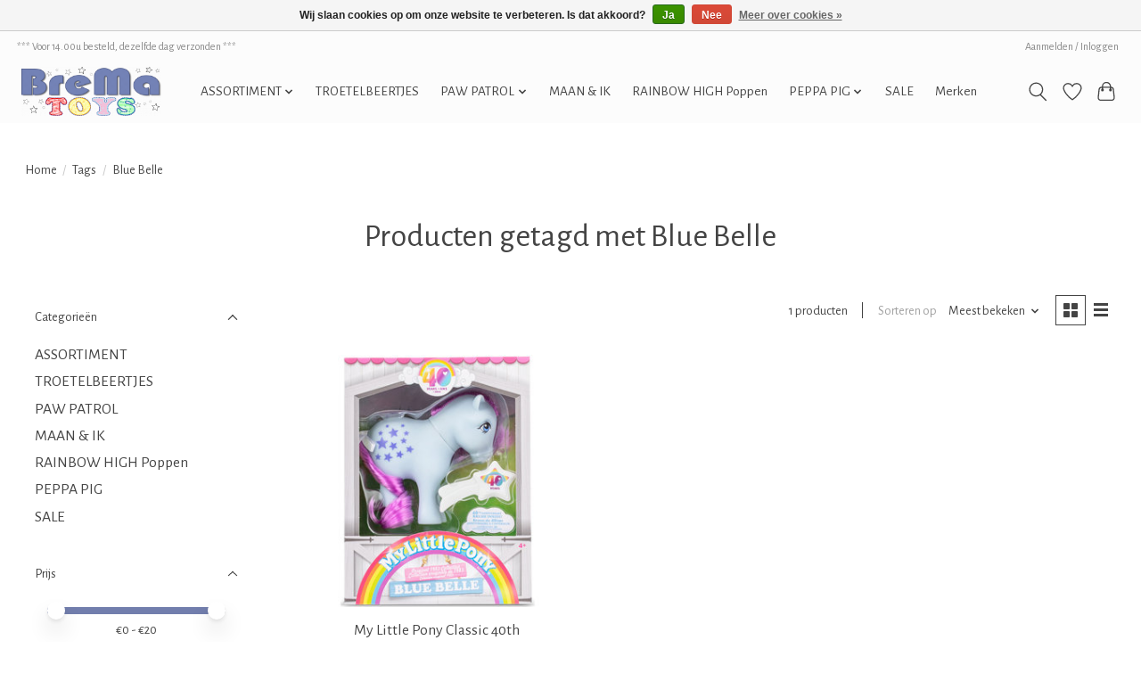

--- FILE ---
content_type: text/html;charset=utf-8
request_url: https://www.brematoys.nl/tags/blue-belle/
body_size: 9810
content:
<!DOCTYPE html>
<html lang="nl">
  <head>
    <meta charset="utf-8"/>
<!-- [START] 'blocks/head.rain' -->
<!--

  (c) 2008-2026 Lightspeed Netherlands B.V.
  http://www.lightspeedhq.com
  Generated: 21-01-2026 @ 23:10:54

-->
<link rel="canonical" href="https://www.brematoys.nl/tags/blue-belle/"/>
<link rel="alternate" href="https://www.brematoys.nl/index.rss" type="application/rss+xml" title="Nieuwe producten"/>
<link href="https://cdn.webshopapp.com/assets/cookielaw.css?2025-02-20" rel="stylesheet" type="text/css"/>
<meta name="robots" content="noodp,noydir"/>
<meta name="google-site-verification" content="MwCsOctVoB5jyl5OBwD5RNr9araD_pgyJtJyXk7Ve0s"/>
<meta property="og:url" content="https://www.brematoys.nl/tags/blue-belle/?source=facebook"/>
<meta property="og:site_name" content="BreMaToys"/>
<meta property="og:title" content="Blue Belle"/>
<meta property="og:description" content="Eerlijk speelgoed en accessoires van PAW Patrol en Maan en Ik."/>
<!--[if lt IE 9]>
<script src="https://cdn.webshopapp.com/assets/html5shiv.js?2025-02-20"></script>
<![endif]-->
<!-- [END] 'blocks/head.rain' -->
    <title>Blue Belle - BreMaToys</title>
    <meta name="description" content="Eerlijk speelgoed en accessoires van PAW Patrol en Maan en Ik." />
    <meta name="keywords" content="Blue, Belle, speelgoed, paw patrol, maan en ik, Peppa Pig, Troetelbeertjes" />
    <meta http-equiv="X-UA-Compatible" content="IE=edge">
    <meta name="viewport" content="width=device-width, initial-scale=1">
    <meta name="apple-mobile-web-app-capable" content="yes">
    <meta name="apple-mobile-web-app-status-bar-style" content="black">
    
    <script>document.getElementsByTagName("html")[0].className += " js";</script>

    <link rel="shortcut icon" href="https://cdn.webshopapp.com/shops/318376/themes/174583/v/607232/assets/favicon.png?20210330210601" type="image/x-icon" />
    <link href='//fonts.googleapis.com/css?family=Alegreya%20Sans:400,300,600&display=swap' rel='stylesheet' type='text/css'>
<link href='//fonts.googleapis.com/css?family=Alegreya%20Sans:400,300,600&display=swap' rel='stylesheet' type='text/css'>
    <link rel="stylesheet" href="https://cdn.webshopapp.com/assets/gui-2-0.css?2025-02-20" />
    <link rel="stylesheet" href="https://cdn.webshopapp.com/assets/gui-responsive-2-0.css?2025-02-20" />
    <link id="lightspeedframe" rel="stylesheet" href="https://cdn.webshopapp.com/shops/318376/themes/174583/assets/style.css?2025081507094520210104192718" />
    <!-- browsers not supporting CSS variables -->
    <script>
      if(!('CSS' in window) || !CSS.supports('color', 'var(--color-var)')) {var cfStyle = document.getElementById('lightspeedframe');if(cfStyle) {var href = cfStyle.getAttribute('href');href = href.replace('style.css', 'style-fallback.css');cfStyle.setAttribute('href', href);}}
    </script>
    <link rel="stylesheet" href="https://cdn.webshopapp.com/shops/318376/themes/174583/assets/settings.css?2025081507094520210104192718" />
    <link rel="stylesheet" href="https://cdn.webshopapp.com/shops/318376/themes/174583/assets/custom.css?2025081507094520210104192718" />

    <script src="https://cdn.webshopapp.com/assets/jquery-3-7-1.js?2025-02-20"></script>
    <script src="https://cdn.webshopapp.com/assets/jquery-ui-1-14-1.js?2025-02-20"></script>

  </head>
  <body>
    
          <header class="main-header main-header--mobile js-main-header position-relative">
  <div class="main-header__top-section">
    <div class="main-header__nav-grid justify-between@md container max-width-lg text-xs padding-y-xxs">
      <div>*** Voor 14.00u besteld, dezelfde dag verzonden ***</div>
      <ul class="main-header__list flex-grow flex-basis-0 justify-end@md display@md">        
                
                        <li class="main-header__item"><a href="https://www.brematoys.nl/account/" class="main-header__link" title="Mijn account">Aanmelden / Inloggen</a></li>
      </ul>
    </div>
  </div>
  <div class="main-header__mobile-content container max-width-lg">
          <a href="https://www.brematoys.nl/" class="main-header__logo" title="BreMaToys">
        <img src="https://cdn.webshopapp.com/shops/318376/themes/174583/v/607232/assets/logo.png?20210330210601" alt="BreMaToys">
              </a>
        
    <div class="flex items-center">
            <a href="https://www.brematoys.nl/account/wishlist/" class="main-header__mobile-btn js-tab-focus">
        <svg class="icon" viewBox="0 0 24 25" fill="none"><title>Ga naar verlanglijst</title><path d="M11.3785 4.50387L12 5.42378L12.6215 4.50387C13.6598 2.96698 15.4376 1.94995 17.4545 1.94995C20.65 1.94995 23.232 4.49701 23.25 7.6084C23.2496 8.53335 22.927 9.71432 22.3056 11.056C21.689 12.3875 20.8022 13.8258 19.7333 15.249C17.6019 18.0872 14.7978 20.798 12.0932 22.4477L12 22.488L11.9068 22.4477C9.20215 20.798 6.3981 18.0872 4.26667 15.249C3.1978 13.8258 2.31101 12.3875 1.69437 11.056C1.07303 9.71436 0.750466 8.53342 0.75 7.60848C0.767924 4.49706 3.34993 1.94995 6.54545 1.94995C8.56242 1.94995 10.3402 2.96698 11.3785 4.50387Z" stroke="currentColor" stroke-width="1.5" fill="none"/></svg>
        <span class="sr-only">Verlanglijst</span>
      </a>
            <button class="reset main-header__mobile-btn js-tab-focus" aria-controls="cartDrawer">
        <svg class="icon" viewBox="0 0 24 25" fill="none"><title>Winkelwagen in-/uitschakelen</title><path d="M2.90171 9.65153C3.0797 8.00106 4.47293 6.75 6.13297 6.75H17.867C19.527 6.75 20.9203 8.00105 21.0982 9.65153L22.1767 19.6515C22.3839 21.5732 20.8783 23.25 18.9454 23.25H5.05454C3.1217 23.25 1.61603 21.5732 1.82328 19.6515L2.90171 9.65153Z" stroke="currentColor" stroke-width="1.5" fill="none"/>
        <path d="M7.19995 9.6001V5.7001C7.19995 2.88345 9.4833 0.600098 12.3 0.600098C15.1166 0.600098 17.4 2.88345 17.4 5.7001V9.6001" stroke="currentColor" stroke-width="1.5" fill="none"/>
        <circle cx="7.19996" cy="10.2001" r="1.8" fill="currentColor"/>
        <ellipse cx="17.4" cy="10.2001" rx="1.8" ry="1.8" fill="currentColor"/></svg>
        <span class="sr-only">Winkelwagen</span>
              </button>

      <button class="reset anim-menu-btn js-anim-menu-btn main-header__nav-control js-tab-focus" aria-label="Toggle menu">
        <i class="anim-menu-btn__icon anim-menu-btn__icon--close" aria-hidden="true"></i>
      </button>
    </div>
  </div>

  <div class="main-header__nav" role="navigation">
    <div class="main-header__nav-grid justify-between@md container max-width-lg">
      <div class="main-header__nav-logo-wrapper flex-shrink-0">
        
                  <a href="https://www.brematoys.nl/" class="main-header__logo" title="BreMaToys">
            <img src="https://cdn.webshopapp.com/shops/318376/themes/174583/v/607232/assets/logo.png?20210330210601" alt="BreMaToys">
                      </a>
              </div>
      
      <form action="https://www.brematoys.nl/search/" method="get" role="search" class="padding-y-md hide@md">
        <label class="sr-only" for="searchInputMobile">Zoeken</label>
        <input class="header-v3__nav-form-control form-control width-100%" value="" autocomplete="off" type="search" name="q" id="searchInputMobile" placeholder="Zoeken ...">
      </form>

      <ul class="main-header__list flex-grow flex-basis-0 flex-wrap justify-center@md">
        
        
                <li class="main-header__item js-main-nav__item">
          <a class="main-header__link js-main-nav__control" href="https://www.brematoys.nl/assortiment/">
            <span>ASSORTIMENT</span>            <svg class="main-header__dropdown-icon icon" viewBox="0 0 16 16"><polygon fill="currentColor" points="8,11.4 2.6,6 4,4.6 8,8.6 12,4.6 13.4,6 "></polygon></svg>                        <i class="main-header__arrow-icon" aria-hidden="true">
              <svg class="icon" viewBox="0 0 16 16">
                <g class="icon__group" fill="none" stroke="currentColor" stroke-linecap="square" stroke-miterlimit="10" stroke-width="2">
                  <path d="M2 2l12 12" />
                  <path d="M14 2L2 14" />
                </g>
              </svg>
            </i>
                        
          </a>
                    <ul class="main-header__dropdown">
            <li class="main-header__dropdown-item"><a href="https://www.brematoys.nl/assortiment/" class="main-header__dropdown-link hide@md">Alle ASSORTIMENT</a></li>
                        <li class="main-header__dropdown-item">
              <a class="main-header__dropdown-link" href="https://www.brematoys.nl/assortiment/gabbys-poppenhuis/">
                Gabby&#039;s Poppenhuis
                                              </a>

                          </li>
                        <li class="main-header__dropdown-item">
              <a class="main-header__dropdown-link" href="https://www.brematoys.nl/assortiment/true-en-het-regenboogrijk/">
                True en het Regenboogrijk
                                              </a>

                          </li>
                        <li class="main-header__dropdown-item">
              <a class="main-header__dropdown-link" href="https://www.brematoys.nl/assortiment/my-little-pony-classic/">
                My Little Pony Classic
                                              </a>

                          </li>
                        <li class="main-header__dropdown-item">
              <a class="main-header__dropdown-link" href="https://www.brematoys.nl/assortiment/kirby/">
                Kirby
                                              </a>

                          </li>
                        <li class="main-header__dropdown-item">
              <a class="main-header__dropdown-link" href="https://www.brematoys.nl/assortiment/cocomelon/">
                Cocomelon
                                              </a>

                          </li>
                        <li class="main-header__dropdown-item">
              <a class="main-header__dropdown-link" href="https://www.brematoys.nl/assortiment/hoi-duggee/">
                Hoi Duggee
                                              </a>

                          </li>
                        <li class="main-header__dropdown-item">
              <a class="main-header__dropdown-link" href="https://www.brematoys.nl/assortiment/hatchimals/">
                HATCHiMALS
                                              </a>

                          </li>
                        <li class="main-header__dropdown-item js-main-nav__item position-relative">
              <a class="main-header__dropdown-link js-main-nav__control flex justify-between " href="https://www.brematoys.nl/assortiment/knuffels-pluches/">
                Knuffels &amp; Pluches
                <svg class="dropdown__desktop-icon icon" aria-hidden="true" viewBox="0 0 12 12"><polyline stroke-width="1" stroke="currentColor" fill="none" stroke-linecap="round" stroke-linejoin="round" points="3.5 0.5 9.5 6 3.5 11.5"></polyline></svg>                                <i class="main-header__arrow-icon" aria-hidden="true">
                  <svg class="icon" viewBox="0 0 16 16">
                    <g class="icon__group" fill="none" stroke="currentColor" stroke-linecap="square" stroke-miterlimit="10" stroke-width="2">
                      <path d="M2 2l12 12" />
                      <path d="M14 2L2 14" />
                    </g>
                  </svg>
                </i>
                              </a>

                            <ul class="main-header__dropdown">
                <li><a href="https://www.brematoys.nl/assortiment/knuffels-pluches/" class="main-header__dropdown-link hide@md">Alle Knuffels &amp; Pluches</a></li>
                                <li><a class="main-header__dropdown-link" href="https://www.brematoys.nl/assortiment/knuffels-pluches/troetelbeertjes/">Troetelbeertjes</a></li>
                                <li><a class="main-header__dropdown-link" href="https://www.brematoys.nl/assortiment/knuffels-pluches/paw-patrol/">Paw Patrol </a></li>
                                <li><a class="main-header__dropdown-link" href="https://www.brematoys.nl/assortiment/knuffels-pluches/cocomelon/">Cocomelon</a></li>
                                <li><a class="main-header__dropdown-link" href="https://www.brematoys.nl/assortiment/knuffels-pluches/peppa-pig/">Peppa Pig </a></li>
                                <li><a class="main-header__dropdown-link" href="https://www.brematoys.nl/assortiment/knuffels-pluches/hey-duggee/">Hey Duggee</a></li>
                                <li><a class="main-header__dropdown-link" href="https://www.brematoys.nl/assortiment/knuffels-pluches/mario/">Mario </a></li>
                                <li><a class="main-header__dropdown-link" href="https://www.brematoys.nl/assortiment/knuffels-pluches/bing/">Bing</a></li>
                                <li><a class="main-header__dropdown-link" href="https://www.brematoys.nl/assortiment/knuffels-pluches/sarah-en-eend/">Sarah en Eend</a></li>
                                <li><a class="main-header__dropdown-link" href="https://www.brematoys.nl/assortiment/knuffels-pluches/sunny-bunnies/">Sunny Bunnies</a></li>
                                <li><a class="main-header__dropdown-link" href="https://www.brematoys.nl/assortiment/knuffels-pluches/teletubbies/">Teletubbies</a></li>
                              </ul>
                          </li>
                        <li class="main-header__dropdown-item">
              <a class="main-header__dropdown-link" href="https://www.brematoys.nl/assortiment/beloningskaarten-stickers-10691690/">
                Beloningskaarten &amp; Stickers
                                              </a>

                          </li>
                        <li class="main-header__dropdown-item">
              <a class="main-header__dropdown-link" href="https://www.brematoys.nl/assortiment/dinos/">
                Dino&#039;s
                                              </a>

                          </li>
                        <li class="main-header__dropdown-item">
              <a class="main-header__dropdown-link" href="https://www.brematoys.nl/assortiment/baby-speelgoed/">
                Baby Speelgoed
                                              </a>

                          </li>
                        <li class="main-header__dropdown-item">
              <a class="main-header__dropdown-link" href="https://www.brematoys.nl/assortiment/funko-pop/">
                Funko Pop
                                              </a>

                          </li>
                        <li class="main-header__dropdown-item">
              <a class="main-header__dropdown-link" href="https://www.brematoys.nl/assortiment/little-people/">
                Little People 
                                              </a>

                          </li>
                      </ul>
                  </li>
                <li class="main-header__item">
          <a class="main-header__link" href="https://www.brematoys.nl/troetelbeertjes/">
            TROETELBEERTJES                                    
          </a>
                  </li>
                <li class="main-header__item js-main-nav__item">
          <a class="main-header__link js-main-nav__control" href="https://www.brematoys.nl/paw-patrol/">
            <span>PAW PATROL</span>            <svg class="main-header__dropdown-icon icon" viewBox="0 0 16 16"><polygon fill="currentColor" points="8,11.4 2.6,6 4,4.6 8,8.6 12,4.6 13.4,6 "></polygon></svg>                        <i class="main-header__arrow-icon" aria-hidden="true">
              <svg class="icon" viewBox="0 0 16 16">
                <g class="icon__group" fill="none" stroke="currentColor" stroke-linecap="square" stroke-miterlimit="10" stroke-width="2">
                  <path d="M2 2l12 12" />
                  <path d="M14 2L2 14" />
                </g>
              </svg>
            </i>
                        
          </a>
                    <ul class="main-header__dropdown">
            <li class="main-header__dropdown-item"><a href="https://www.brematoys.nl/paw-patrol/" class="main-header__dropdown-link hide@md">Alle PAW PATROL</a></li>
                        <li class="main-header__dropdown-item">
              <a class="main-header__dropdown-link" href="https://www.brematoys.nl/paw-patrol/basic-vehicles/">
                BASIC VEHICLES
                                              </a>

                          </li>
                        <li class="main-header__dropdown-item">
              <a class="main-header__dropdown-link" href="https://www.brematoys.nl/paw-patrol/rescue-wheels/">
                Rescue Wheels
                                              </a>

                          </li>
                        <li class="main-header__dropdown-item">
              <a class="main-header__dropdown-link" href="https://www.brematoys.nl/paw-patrol/rescue-knights/">
                RESCUE KNIGHTS
                                              </a>

                          </li>
                        <li class="main-header__dropdown-item">
              <a class="main-header__dropdown-link" href="https://www.brematoys.nl/paw-patrol/the-movie-2021/">
                THE MOVIE 2021
                                              </a>

                          </li>
                        <li class="main-header__dropdown-item">
              <a class="main-header__dropdown-link" href="https://www.brematoys.nl/paw-patrol/mission/">
                MISSION
                                              </a>

                          </li>
                        <li class="main-header__dropdown-item">
              <a class="main-header__dropdown-link" href="https://www.brematoys.nl/paw-patrol/dino-rescue/">
                DINO RESCUE
                                              </a>

                          </li>
                        <li class="main-header__dropdown-item">
              <a class="main-header__dropdown-link" href="https://www.brematoys.nl/paw-patrol/moto-themed/">
                MOTO THEMED
                                              </a>

                          </li>
                        <li class="main-header__dropdown-item">
              <a class="main-header__dropdown-link" href="https://www.brematoys.nl/paw-patrol/true-metal/">
                True Metal
                                              </a>

                          </li>
                        <li class="main-header__dropdown-item">
              <a class="main-header__dropdown-link" href="https://www.brematoys.nl/paw-patrol/grote-voertuigen-10705946/">
                Grote Voertuigen
                                              </a>

                          </li>
                        <li class="main-header__dropdown-item">
              <a class="main-header__dropdown-link" href="https://www.brematoys.nl/paw-patrol/figuurtjes/">
                Figuurtjes
                                              </a>

                          </li>
                        <li class="main-header__dropdown-item">
              <a class="main-header__dropdown-link" href="https://www.brematoys.nl/paw-patrol/knuffels/">
                Knuffels
                                              </a>

                          </li>
                        <li class="main-header__dropdown-item">
              <a class="main-header__dropdown-link" href="https://www.brematoys.nl/paw-patrol/puzzels-spellen/">
                Puzzels &amp; Spellen
                                              </a>

                          </li>
                        <li class="main-header__dropdown-item">
              <a class="main-header__dropdown-link" href="https://www.brematoys.nl/paw-patrol/beloningskaarten-stickers/">
                Beloningskaarten &amp; Stickers
                                              </a>

                          </li>
                        <li class="main-header__dropdown-item">
              <a class="main-header__dropdown-link" href="https://www.brematoys.nl/paw-patrol/boeken-posters/">
                Boeken &amp; Posters
                                              </a>

                          </li>
                        <li class="main-header__dropdown-item">
              <a class="main-header__dropdown-link" href="https://www.brematoys.nl/paw-patrol/buiten-spelen/">
                Buiten spelen
                                              </a>

                          </li>
                        <li class="main-header__dropdown-item">
              <a class="main-header__dropdown-link" href="https://www.brematoys.nl/paw-patrol/school/">
                School 
                                              </a>

                          </li>
                        <li class="main-header__dropdown-item">
              <a class="main-header__dropdown-link" href="https://www.brematoys.nl/paw-patrol/bad-plezier/">
                Bad Plezier
                                              </a>

                          </li>
                        <li class="main-header__dropdown-item">
              <a class="main-header__dropdown-link" href="https://www.brematoys.nl/paw-patrol/mega-bloks/">
                Mega Bloks
                                              </a>

                          </li>
                      </ul>
                  </li>
                <li class="main-header__item">
          <a class="main-header__link" href="https://www.brematoys.nl/maan-ik/">
            MAAN &amp; IK                                    
          </a>
                  </li>
                <li class="main-header__item">
          <a class="main-header__link" href="https://www.brematoys.nl/rainbow-high-poppen/">
            RAINBOW HIGH Poppen                                    
          </a>
                  </li>
                <li class="main-header__item js-main-nav__item">
          <a class="main-header__link js-main-nav__control" href="https://www.brematoys.nl/peppa-pig/">
            <span>PEPPA PIG</span>            <svg class="main-header__dropdown-icon icon" viewBox="0 0 16 16"><polygon fill="currentColor" points="8,11.4 2.6,6 4,4.6 8,8.6 12,4.6 13.4,6 "></polygon></svg>                        <i class="main-header__arrow-icon" aria-hidden="true">
              <svg class="icon" viewBox="0 0 16 16">
                <g class="icon__group" fill="none" stroke="currentColor" stroke-linecap="square" stroke-miterlimit="10" stroke-width="2">
                  <path d="M2 2l12 12" />
                  <path d="M14 2L2 14" />
                </g>
              </svg>
            </i>
                        
          </a>
                    <ul class="main-header__dropdown">
            <li class="main-header__dropdown-item"><a href="https://www.brematoys.nl/peppa-pig/" class="main-header__dropdown-link hide@md">Alle PEPPA PIG</a></li>
                        <li class="main-header__dropdown-item">
              <a class="main-header__dropdown-link" href="https://www.brematoys.nl/peppa-pig/weebles/">
                Weebles
                                              </a>

                          </li>
                        <li class="main-header__dropdown-item">
              <a class="main-header__dropdown-link" href="https://www.brematoys.nl/peppa-pig/houten-speelgoed/">
                Houten Speelgoed
                                              </a>

                          </li>
                        <li class="main-header__dropdown-item">
              <a class="main-header__dropdown-link" href="https://www.brematoys.nl/peppa-pig/huizen-voertuigen/">
                Huizen &amp; Voertuigen
                                              </a>

                          </li>
                        <li class="main-header__dropdown-item">
              <a class="main-header__dropdown-link" href="https://www.brematoys.nl/peppa-pig/figuurtjes-speelsets/">
                Figuurtjes &amp; Speelsets
                                              </a>

                          </li>
                        <li class="main-header__dropdown-item">
              <a class="main-header__dropdown-link" href="https://www.brematoys.nl/peppa-pig/puzzels-spellen/">
                Puzzels &amp; Spellen
                                              </a>

                          </li>
                        <li class="main-header__dropdown-item">
              <a class="main-header__dropdown-link" href="https://www.brematoys.nl/peppa-pig/knuffels/">
                Knuffels
                                              </a>

                          </li>
                        <li class="main-header__dropdown-item">
              <a class="main-header__dropdown-link" href="https://www.brematoys.nl/peppa-pig/overig/">
                Overig
                                              </a>

                          </li>
                      </ul>
                  </li>
                <li class="main-header__item">
          <a class="main-header__link" href="https://www.brematoys.nl/sale/">
            SALE                                    
          </a>
                  </li>
        
        
        
                              <li class="main-header__item">
              <a class="main-header__link" href="https://www.brematoys.nl/brands/">Merken</a>
            </li>
                  
                
        <li class="main-header__item hide@md">
          <ul class="main-header__list main-header__list--mobile-items">        
            
                                    <li class="main-header__item"><a href="https://www.brematoys.nl/account/" class="main-header__link" title="Mijn account">Aanmelden / Inloggen</a></li>
          </ul>
        </li>
        
      </ul>

      <ul class="main-header__list flex-shrink-0 justify-end@md display@md">
        <li class="main-header__item">
          
          <button class="reset switch-icon main-header__link main-header__link--icon js-toggle-search js-switch-icon js-tab-focus" aria-label="Toggle icon">
            <svg class="icon switch-icon__icon--a" viewBox="0 0 24 25"><title>Zoeken in-/uitschakelen</title><path fill-rule="evenodd" clip-rule="evenodd" d="M17.6032 9.55171C17.6032 13.6671 14.267 17.0033 10.1516 17.0033C6.03621 17.0033 2.70001 13.6671 2.70001 9.55171C2.70001 5.4363 6.03621 2.1001 10.1516 2.1001C14.267 2.1001 17.6032 5.4363 17.6032 9.55171ZM15.2499 16.9106C13.8031 17.9148 12.0461 18.5033 10.1516 18.5033C5.20779 18.5033 1.20001 14.4955 1.20001 9.55171C1.20001 4.60787 5.20779 0.600098 10.1516 0.600098C15.0955 0.600098 19.1032 4.60787 19.1032 9.55171C19.1032 12.0591 18.0724 14.3257 16.4113 15.9507L23.2916 22.8311C23.5845 23.1239 23.5845 23.5988 23.2916 23.8917C22.9987 24.1846 22.5239 24.1846 22.231 23.8917L15.2499 16.9106Z" fill="currentColor"/></svg>

            <svg class="icon switch-icon__icon--b" viewBox="0 0 32 32"><title>Zoeken in-/uitschakelen</title><g fill="none" stroke="currentColor" stroke-miterlimit="10" stroke-linecap="round" stroke-linejoin="round" stroke-width="2"><line x1="27" y1="5" x2="5" y2="27"></line><line x1="27" y1="27" x2="5" y2="5"></line></g></svg>
          </button>

        </li>
                <li class="main-header__item">
          <a href="https://www.brematoys.nl/account/wishlist/" class="main-header__link main-header__link--icon">
            <svg class="icon" viewBox="0 0 24 25" fill="none"><title>Ga naar verlanglijst</title><path d="M11.3785 4.50387L12 5.42378L12.6215 4.50387C13.6598 2.96698 15.4376 1.94995 17.4545 1.94995C20.65 1.94995 23.232 4.49701 23.25 7.6084C23.2496 8.53335 22.927 9.71432 22.3056 11.056C21.689 12.3875 20.8022 13.8258 19.7333 15.249C17.6019 18.0872 14.7978 20.798 12.0932 22.4477L12 22.488L11.9068 22.4477C9.20215 20.798 6.3981 18.0872 4.26667 15.249C3.1978 13.8258 2.31101 12.3875 1.69437 11.056C1.07303 9.71436 0.750466 8.53342 0.75 7.60848C0.767924 4.49706 3.34993 1.94995 6.54545 1.94995C8.56242 1.94995 10.3402 2.96698 11.3785 4.50387Z" stroke="currentColor" stroke-width="1.5" fill="none"/></svg>
            <span class="sr-only">Verlanglijst</span>
          </a>
        </li>
                <li class="main-header__item">
          <a href="#0" class="main-header__link main-header__link--icon" aria-controls="cartDrawer">
            <svg class="icon" viewBox="0 0 24 25" fill="none"><title>Winkelwagen in-/uitschakelen</title><path d="M2.90171 9.65153C3.0797 8.00106 4.47293 6.75 6.13297 6.75H17.867C19.527 6.75 20.9203 8.00105 21.0982 9.65153L22.1767 19.6515C22.3839 21.5732 20.8783 23.25 18.9454 23.25H5.05454C3.1217 23.25 1.61603 21.5732 1.82328 19.6515L2.90171 9.65153Z" stroke="currentColor" stroke-width="1.5" fill="none"/>
            <path d="M7.19995 9.6001V5.7001C7.19995 2.88345 9.4833 0.600098 12.3 0.600098C15.1166 0.600098 17.4 2.88345 17.4 5.7001V9.6001" stroke="currentColor" stroke-width="1.5" fill="none"/>
            <circle cx="7.19996" cy="10.2001" r="1.8" fill="currentColor"/>
            <ellipse cx="17.4" cy="10.2001" rx="1.8" ry="1.8" fill="currentColor"/></svg>
            <span class="sr-only">Winkelwagen</span>
                      </a>
        </li>
      </ul>
      
    	<div class="main-header__search-form bg">
        <form action="https://www.brematoys.nl/search/" method="get" role="search" class="container max-width-lg">
          <label class="sr-only" for="searchInput">Zoeken</label>
          <input class="header-v3__nav-form-control form-control width-100%" value="" autocomplete="off" type="search" name="q" id="searchInput" placeholder="Zoeken ...">
        </form>
      </div>
      
    </div>
  </div>
</header>

<div class="drawer dr-cart js-drawer" id="cartDrawer">
  <div class="drawer__content bg shadow-md flex flex-column" role="alertdialog" aria-labelledby="drawer-cart-title">
    <header class="flex items-center justify-between flex-shrink-0 padding-x-md padding-y-md">
      <h1 id="drawer-cart-title" class="text-base text-truncate">Winkelwagen</h1>

      <button class="reset drawer__close-btn js-drawer__close js-tab-focus">
        <svg class="icon icon--xs" viewBox="0 0 16 16"><title>Winkelwagenpaneel sluiten</title><g stroke-width="2" stroke="currentColor" fill="none" stroke-linecap="round" stroke-linejoin="round" stroke-miterlimit="10"><line x1="13.5" y1="2.5" x2="2.5" y2="13.5"></line><line x1="2.5" y1="2.5" x2="13.5" y2="13.5"></line></g></svg>
      </button>
    </header>

    <div class="drawer__body padding-x-md padding-bottom-sm js-drawer__body">
            <p class="margin-y-xxxl color-contrast-medium text-sm text-center">Je winkelwagen is momenteel leeg</p>
          </div>

    <footer class="padding-x-md padding-y-md flex-shrink-0">
      <p class="text-sm text-center color-contrast-medium margin-bottom-sm">Betaal veilig met:</p>
      <p class="text-sm flex flex-wrap gap-xs text-xs@md justify-center">
                  <a href="https://www.brematoys.nl/service/payment-methods/" title="iDEAL">
            <img src="https://cdn.webshopapp.com/assets/icon-payment-ideal.png?2025-02-20" alt="iDEAL" height="16" />
          </a>
                  <a href="https://www.brematoys.nl/service/payment-methods/" title="MasterCard">
            <img src="https://cdn.webshopapp.com/assets/icon-payment-mastercard.png?2025-02-20" alt="MasterCard" height="16" />
          </a>
                  <a href="https://www.brematoys.nl/service/payment-methods/" title="Visa">
            <img src="https://cdn.webshopapp.com/assets/icon-payment-visa.png?2025-02-20" alt="Visa" height="16" />
          </a>
                  <a href="https://www.brematoys.nl/service/payment-methods/" title="Bancontact">
            <img src="https://cdn.webshopapp.com/assets/icon-payment-mistercash.png?2025-02-20" alt="Bancontact" height="16" />
          </a>
                  <a href="https://www.brematoys.nl/service/payment-methods/" title="Cash">
            <img src="https://cdn.webshopapp.com/assets/icon-payment-cash.png?2025-02-20" alt="Cash" height="16" />
          </a>
                  <a href="https://www.brematoys.nl/service/payment-methods/" title="Giropay">
            <img src="https://cdn.webshopapp.com/assets/icon-payment-giropay.png?2025-02-20" alt="Giropay" height="16" />
          </a>
                  <a href="https://www.brematoys.nl/service/payment-methods/" title="Cartes Bancaires">
            <img src="https://cdn.webshopapp.com/assets/icon-payment-cartesbancaires.png?2025-02-20" alt="Cartes Bancaires" height="16" />
          </a>
              </p>
    </footer>
  </div>
</div>            <section class="collection-page__intro container max-width-lg">
  <div class="padding-y-lg">
    <nav class="breadcrumbs text-sm" aria-label="Breadcrumbs">
  <ol class="flex flex-wrap gap-xxs">
    <li class="breadcrumbs__item">
    	<a href="https://www.brematoys.nl/" class="color-inherit text-underline-hover">Home</a>
      <span class="color-contrast-low margin-left-xxs" aria-hidden="true">/</span>
    </li>
        <li class="breadcrumbs__item">
            <a href="https://www.brematoys.nl/tags/" class="color-inherit text-underline-hover">Tags</a>
      <span class="color-contrast-low margin-left-xxs" aria-hidden="true">/</span>
          </li>
        <li class="breadcrumbs__item" aria-current="page">
            Blue Belle
          </li>
      </ol>
</nav>  </div>
  
  <h1 class="text-center">Producten getagd met Blue Belle</h1>

  </section>

<section class="collection-page__content padding-y-lg">
  <div class="container max-width-lg">
    <div class="margin-bottom-md hide@md no-js:is-hidden">
      <button class="btn btn--subtle width-100%" aria-controls="filter-panel">Filters weergeven</button>
    </div>
  
    <div class="flex@md">
      <aside class="sidebar sidebar--collection-filters sidebar--colection-filters sidebar--static@md js-sidebar" data-static-class="sidebar--sticky-on-desktop" id="filter-panel" aria-labelledby="filter-panel-title">
        <div class="sidebar__panel">
          <header class="sidebar__header z-index-2">
            <h1 class="text-md text-truncate" id="filter-panel-title">Filters</h1>
      
            <button class="reset sidebar__close-btn js-sidebar__close-btn js-tab-focus">
              <svg class="icon" viewBox="0 0 16 16"><title>Paneel sluiten</title><g stroke-width="1" stroke="currentColor" fill="none" stroke-linecap="round" stroke-linejoin="round" stroke-miterlimit="10"><line x1="13.5" y1="2.5" x2="2.5" y2="13.5"></line><line x1="2.5" y1="2.5" x2="13.5" y2="13.5"></line></g></svg>
            </button>
          </header>
      		
          <form action="https://www.brematoys.nl/tags/blue-belle/" method="get" class="position-relative z-index-1">
            <input type="hidden" name="mode" value="grid" id="filter_form_mode" />
            <input type="hidden" name="limit" value="24" id="filter_form_limit" />
            <input type="hidden" name="sort" value="popular" id="filter_form_sort" />

            <ul class="accordion js-accordion">
                            <li class="accordion__item accordion__item--is-open js-accordion__item">
                <button class="reset accordion__header padding-y-sm padding-x-md padding-x-xs@md js-tab-focus" type="button">
                  <div>
                    <div class="text-sm@md">Categorieën</div>
                  </div>

                  <svg class="icon accordion__icon-arrow no-js:is-hidden" viewBox="0 0 16 16" aria-hidden="true">
                    <g class="icon__group" fill="none" stroke="currentColor" stroke-linecap="square" stroke-miterlimit="10">
                      <path d="M2 2l12 12" />
                      <path d="M14 2L2 14" />
                    </g>
                  </svg>
                </button>
            
                <div class="accordion__panel js-accordion__panel">
                  <div class="padding-top-xxxs padding-x-md padding-bottom-md padding-x-xs@md">
                    <ul class="filter__categories flex flex-column gap-xxs">
                                            <li class="filter-categories__item">
                        <a href="https://www.brematoys.nl/assortiment/" class="color-inherit text-underline-hover">ASSORTIMENT</a>
                        
                                              </li>
                                            <li class="filter-categories__item">
                        <a href="https://www.brematoys.nl/troetelbeertjes/" class="color-inherit text-underline-hover">TROETELBEERTJES</a>
                        
                                              </li>
                                            <li class="filter-categories__item">
                        <a href="https://www.brematoys.nl/paw-patrol/" class="color-inherit text-underline-hover">PAW PATROL</a>
                        
                                              </li>
                                            <li class="filter-categories__item">
                        <a href="https://www.brematoys.nl/maan-ik/" class="color-inherit text-underline-hover">MAAN &amp; IK</a>
                        
                                              </li>
                                            <li class="filter-categories__item">
                        <a href="https://www.brematoys.nl/rainbow-high-poppen/" class="color-inherit text-underline-hover">RAINBOW HIGH Poppen</a>
                        
                                              </li>
                                            <li class="filter-categories__item">
                        <a href="https://www.brematoys.nl/peppa-pig/" class="color-inherit text-underline-hover">PEPPA PIG</a>
                        
                                              </li>
                                            <li class="filter-categories__item">
                        <a href="https://www.brematoys.nl/sale/" class="color-inherit text-underline-hover">SALE</a>
                        
                                              </li>
                                          </ul>
                  </div>
                </div>
              </li>
                            
                            
                          
              <li class="accordion__item accordion__item--is-open accordion__item--is-open js-accordion__item">
                <button class="reset accordion__header padding-y-sm padding-x-md padding-x-xs@md js-tab-focus" type="button">
                  <div>
                    <div class="text-sm@md">Prijs</div>
                  </div>

                  <svg class="icon accordion__icon-arrow no-js:is-hidden" viewBox="0 0 16 16" aria-hidden="true">
                    <g class="icon__group" fill="none" stroke="currentColor" stroke-linecap="square" stroke-miterlimit="10">
                      <path d="M2 2l12 12" />
                      <path d="M14 2L2 14" />
                    </g>
                  </svg>
                </button>
            
                <div class="accordion__panel js-accordion__panel">
                  <div class="padding-top-xxxs padding-x-md padding-bottom-md padding-x-xs@md flex justify-center">
                    <div class="slider slider--multi-value js-slider">
                      <div class="slider__range">
                        <label class="sr-only" for="slider-min-value">Minimale prijswaarde</label>
                        <input class="slider__input" type="range" id="slider-min-value" name="min" min="0" max="20" step="1" value="0" onchange="this.form.submit()">
                      </div>
                  
                      <div class="slider__range">
                        <label class="sr-only" for="slider-max-value"> Price maximum value</label>
                        <input class="slider__input" type="range" id="slider-max-value" name="max" min="0" max="20" step="1" value="20" onchange="this.form.submit()">
                      </div>
                  
                      <div class="margin-top-xs text-center text-sm" aria-hidden="true">
                        <span class="slider__value">€<span class="js-slider__value">0</span> - €<span class="js-slider__value">20</span></span>
                      </div>
                    </div>
                  </div>
                </div>
              </li>
          
            </ul>
          </form>
        </div>
      </aside>
      
      <main class="flex-grow padding-left-xl@md">
        <form action="https://www.brematoys.nl/tags/blue-belle/" method="get" class="flex gap-sm items-center justify-end margin-bottom-sm">
          <input type="hidden" name="min" value="0" id="filter_form_min" />
          <input type="hidden" name="max" value="20" id="filter_form_max" />
          <input type="hidden" name="brand" value="0" id="filter_form_brand" />
          <input type="hidden" name="limit" value="24" id="filter_form_limit" />
                    
          <p class="text-sm">1 producten</p>

          <div class="separator"></div>

          <div class="flex items-baseline">
            <label class="text-sm color-contrast-medium margin-right-sm" for="select-sorting">Sorteren op</label>

            <div class="select inline-block js-select" data-trigger-class="reset text-sm text-underline-hover inline-flex items-center cursor-pointer js-tab-focus">
              <select name="sort" id="select-sorting" onchange="this.form.submit()">
                                  <option value="popular" selected="selected">Meest bekeken</option>
                                  <option value="newest">Nieuwste producten</option>
                                  <option value="lowest">Laagste prijs</option>
                                  <option value="highest">Hoogste prijs</option>
                                  <option value="asc">Naam oplopend</option>
                                  <option value="desc">Naam aflopend</option>
                              </select>

              <svg class="icon icon--xxs margin-left-xxxs" aria-hidden="true" viewBox="0 0 16 16"><polygon fill="currentColor" points="8,11.4 2.6,6 4,4.6 8,8.6 12,4.6 13.4,6 "></polygon></svg>
            </div>
          </div>

          <div class="btns btns--radio btns--grid-layout js-grid-switch__controller">
            <div>
              <input type="radio" name="mode" id="radio-grid" value="grid" checked onchange="this.form.submit()">
              <label class="btns__btn btns__btn--icon" for="radio-grid">
                <svg class="icon icon--xs" viewBox="0 0 16 16">
                  <title>Rasterweergave</title>
                  <g>
                    <path d="M6,0H1C0.4,0,0,0.4,0,1v5c0,0.6,0.4,1,1,1h5c0.6,0,1-0.4,1-1V1C7,0.4,6.6,0,6,0z"></path>
                    <path d="M15,0h-5C9.4,0,9,0.4,9,1v5c0,0.6,0.4,1,1,1h5c0.6,0,1-0.4,1-1V1C16,0.4,15.6,0,15,0z"></path>
                    <path d="M6,9H1c-0.6,0-1,0.4-1,1v5c0,0.6,0.4,1,1,1h5c0.6,0,1-0.4,1-1v-5C7,9.4,6.6,9,6,9z"></path>
                    <path d="M15,9h-5c-0.6,0-1,0.4-1,1v5c0,0.6,0.4,1,1,1h5c0.6,0,1-0.4,1-1v-5C16,9.4,15.6,9,15,9z"></path>
                  </g>
                </svg>
              </label>
            </div>

            <div>
              <input type="radio" name="mode" id="radio-list" value="list" onchange="this.form.submit()">
              <label class="btns__btn btns__btn--icon" for="radio-list">
                <svg class="icon icon--xs" viewBox="0 0 16 16">
                  <title>Lijstweergave</title>
                  <g>
                    <rect width="16" height="3"></rect>
                    <rect y="6" width="16" height="3"></rect>
                    <rect y="12" width="16" height="3"></rect>
                  </g>
                </svg>
              </label>
            </div>
          </div>
        </form>

        <div>
                    <ul class="grid gap-md">
                    <li class="col-6 col-4@md">
                  
  

<div class="prod-card">

  
  <div class="prod-card__img-wrapper">
    <a href="https://www.brematoys.nl/my-little-pony-classic-40th-anniversary-blue-belle.html" class="prod-card__img-link" aria-label="My Little Pony Classic 40th Anniversary  – Blue Belle">
      <figure class="media-wrapper media-wrapper--1:1 bg-contrast-lower">
                <img src="https://cdn.webshopapp.com/shops/318376/files/429069278/150x150x2/my-little-pony-classic-40th-anniversary-blue-belle.jpg" 
             sizes="(min-width: 400px) 300px, 150px"
             srcset="https://cdn.webshopapp.com/shops/318376/files/429069278/150x150x2/my-little-pony-classic-40th-anniversary-blue-belle.jpg 150w,
                     https://cdn.webshopapp.com/shops/318376/files/429069278/300x300x2/my-little-pony-classic-40th-anniversary-blue-belle.jpg 300w,
                     https://cdn.webshopapp.com/shops/318376/files/429069278/600x600x2/my-little-pony-classic-40th-anniversary-blue-belle.jpg 600w" 
             alt="My Little Pony Classic 40th Anniversary  – Blue Belle" 
             title="My Little Pony Classic 40th Anniversary  – Blue Belle" />
              </figure>
    </a>
                <a href="https://www.brematoys.nl/cart/add/283216383/" class="btn prod-card__action-button">Toevoegen aan winkelwagen</a>
              
        <a href="https://www.brematoys.nl/account/wishlistAdd/143460400/?variant_id=283216383" class="btn btn--icon prod-card__wishlist">
      <svg class="icon" viewBox="0 0 24 25" fill="none"><title>Aan verlanglijst toevoegen</title><path d="M11.3785 4.50387L12 5.42378L12.6215 4.50387C13.6598 2.96698 15.4376 1.94995 17.4545 1.94995C20.65 1.94995 23.232 4.49701 23.25 7.6084C23.2496 8.53335 22.927 9.71432 22.3056 11.056C21.689 12.3875 20.8022 13.8258 19.7333 15.249C17.6019 18.0872 14.7978 20.798 12.0932 22.4477L12 22.488L11.9068 22.4477C9.20215 20.798 6.3981 18.0872 4.26667 15.249C3.1978 13.8258 2.31101 12.3875 1.69437 11.056C1.07303 9.71436 0.750466 8.53342 0.75 7.60848C0.767924 4.49706 3.34993 1.94995 6.54545 1.94995C8.56242 1.94995 10.3402 2.96698 11.3785 4.50387Z" stroke="black" stroke-width="1.5" fill="none"/></svg>
    </a>
      </div>

  <div class="padding-sm text-center">
    <h1 class="text-base margin-bottom-xs">
      <a href="https://www.brematoys.nl/my-little-pony-classic-40th-anniversary-blue-belle.html" class="product-card__title">
                My Little Pony Classic 40th Anniversary  – Blue Belle
              </a>
    </h1>

    <div class="margin-bottom-xs">          
      <ins class="prod-card__price">€15,99</ins>
    	      
                </div>
  </div>
</div>

        	</li>
                    </ul>
          
          					          
                  </div>
      </main>
    </div>
  </div>
</section>


<section class="container max-width-lg">
  <div class="col-md-2 sidebar" role="complementary">

    			<div class="row" role="navigation" aria-label="Categorieën">
				<ul>
  				    				<li class="item">
              <span class="arrow"></span>
              <a href="https://www.brematoys.nl/assortiment/" class="itemLink"  title="ASSORTIMENT">
                ASSORTIMENT               </a>

                  				</li>
  				    				<li class="item">
              <span class="arrow"></span>
              <a href="https://www.brematoys.nl/troetelbeertjes/" class="itemLink"  title="TROETELBEERTJES">
                TROETELBEERTJES               </a>

                  				</li>
  				    				<li class="item">
              <span class="arrow"></span>
              <a href="https://www.brematoys.nl/paw-patrol/" class="itemLink"  title="PAW PATROL">
                PAW PATROL               </a>

                  				</li>
  				    				<li class="item">
              <span class="arrow"></span>
              <a href="https://www.brematoys.nl/maan-ik/" class="itemLink"  title="MAAN &amp; IK">
                MAAN &amp; IK               </a>

                  				</li>
  				    				<li class="item">
              <span class="arrow"></span>
              <a href="https://www.brematoys.nl/rainbow-high-poppen/" class="itemLink"  title="RAINBOW HIGH Poppen">
                RAINBOW HIGH Poppen               </a>

                  				</li>
  				    				<li class="item">
              <span class="arrow"></span>
              <a href="https://www.brematoys.nl/peppa-pig/" class="itemLink"  title="PEPPA PIG">
                PEPPA PIG               </a>

                  				</li>
  				    				<li class="item">
              <span class="arrow"></span>
              <a href="https://www.brematoys.nl/sale/" class="itemLink"  title="SALE">
                SALE               </a>

                  				</li>
  				  			</ul>
      </div>
		  </div>
</section>      <footer class="main-footer border-top">   
  <div class="container max-width-lg">

        <div class="main-footer__content padding-y-xl grid gap-md">
      <div class="col-8@lg">
        <div class="grid gap-md">
          <div class="col-6@xs col-3@md">
                        <img src="https://cdn.webshopapp.com/shops/318376/themes/174583/v/607232/assets/logo.png?20210330210601" class="footer-logo margin-bottom-md" alt="BreMaToys">
                        
            
            <div class="main-footer__social-list flex flex-wrap gap-sm text-sm@md">
                            
                            <a class="main-footer__social-btn" href="https://www.facebook.com/BreMaToys/" target="_blank">
                <svg class="icon" viewBox="0 0 16 16"><title>Volg ons op Facebook</title><g><path d="M16,8.048a8,8,0,1,0-9.25,7.9V10.36H4.719V8.048H6.75V6.285A2.822,2.822,0,0,1,9.771,3.173a12.2,12.2,0,0,1,1.791.156V5.3H10.554a1.155,1.155,0,0,0-1.3,1.25v1.5h2.219l-.355,2.312H9.25v5.591A8,8,0,0,0,16,8.048Z"></path></g></svg>
              </a>
                            
                            
                      
                          </div>
          </div>

                              <div class="col-6@xs col-3@md">
            <h4 class="margin-bottom-xs text-md@md">Categorieën</h4>
            <ul class="grid gap-xs text-sm@md">
                            <li><a class="main-footer__link" href="https://www.brematoys.nl/assortiment/">ASSORTIMENT</a></li>
                            <li><a class="main-footer__link" href="https://www.brematoys.nl/troetelbeertjes/">TROETELBEERTJES</a></li>
                            <li><a class="main-footer__link" href="https://www.brematoys.nl/paw-patrol/">PAW PATROL</a></li>
                            <li><a class="main-footer__link" href="https://www.brematoys.nl/maan-ik/">MAAN &amp; IK</a></li>
                            <li><a class="main-footer__link" href="https://www.brematoys.nl/rainbow-high-poppen/">RAINBOW HIGH Poppen</a></li>
                            <li><a class="main-footer__link" href="https://www.brematoys.nl/peppa-pig/">PEPPA PIG</a></li>
                            <li><a class="main-footer__link" href="https://www.brematoys.nl/sale/">SALE</a></li>
                          </ul>
          </div>
          					
                    <div class="col-6@xs col-3@md">
            <h4 class="margin-bottom-xs text-md@md">Mijn account</h4>
            <ul class="grid gap-xs text-sm@md">
              
                                                <li><a class="main-footer__link" href="https://www.brematoys.nl/account/" title="Registreren">Registreren</a></li>
                                                                <li><a class="main-footer__link" href="https://www.brematoys.nl/account/orders/" title="Mijn bestellingen">Mijn bestellingen</a></li>
                                                                <li><a class="main-footer__link" href="https://www.brematoys.nl/account/tickets/" title="Mijn tickets">Mijn tickets</a></li>
                                                                <li><a class="main-footer__link" href="https://www.brematoys.nl/account/wishlist/" title="Mijn verlanglijst">Mijn verlanglijst</a></li>
                                                                        </ul>
          </div>

                    <div class="col-6@xs col-3@md">
            <h4 class="margin-bottom-xs text-md@md">Informatie</h4>
            <ul class="grid gap-xs text-sm@md">
                            <li>
                <a class="main-footer__link" href="https://www.brematoys.nl/service/about/" title="Over ons" >
                  Over ons
                </a>
              </li>
            	              <li>
                <a class="main-footer__link" href="https://www.brematoys.nl/service/general-terms-conditions/" title="Algemene voorwaarden" >
                  Algemene voorwaarden
                </a>
              </li>
            	              <li>
                <a class="main-footer__link" href="https://www.brematoys.nl/service/privacy-policy/" title="Privacy Policy" >
                  Privacy Policy
                </a>
              </li>
            	              <li>
                <a class="main-footer__link" href="https://www.brematoys.nl/service/payment-methods/" title="Betaalmethoden" >
                  Betaalmethoden
                </a>
              </li>
            	              <li>
                <a class="main-footer__link" href="https://www.brematoys.nl/service/shipping-returns/" title="Verzending &amp; Levering" >
                  Verzending &amp; Levering
                </a>
              </li>
            	              <li>
                <a class="main-footer__link" href="https://www.brematoys.nl/service/retourneren/" title="Retourneren" >
                  Retourneren
                </a>
              </li>
            	              <li>
                <a class="main-footer__link" href="https://www.brematoys.nl/service/" title="Contact" >
                  Contact
                </a>
              </li>
            	              <li>
                <a class="main-footer__link" href="https://www.brematoys.nl/sitemap/" title="Sitemap" >
                  Sitemap
                </a>
              </li>
            	            </ul>
          </div>
        </div>
      </div>
      
                  <form id="formNewsletter" action="https://www.brematoys.nl/account/newsletter/" method="post" class="newsletter col-4@lg">
        <input type="hidden" name="key" value="41e2f6703e680088c858161b2f2a310c" />
        <div class="max-width-xxs">
          <div class="text-component margin-bottom-sm">
            <h4 class="text-md@md">Abonneer je op onze nieuwsbrief</h4>
                     </div>

          <div class="grid gap-xxxs text-sm@md">
            <input class="form-control col min-width-0" type="email" name="email" placeholder="Je e-mailadres" aria-label="E-mail">
            <button type="submit" class="btn btn--primary col-content">Abonneer</button>
          </div>
        </div>
      </form>
          </div>
  </div>

    <div class="main-footer__colophon border-top padding-y-md">
    <div class="container max-width-lg">
      <div class="flex flex-column items-center gap-sm flex-row@md justify-between@md">
        <div class="powered-by">
          <p class="text-sm text-xs@md">© Copyright 2026 BreMaToys
                    	- Powered by
          	          		<a href="https://www.lightspeedhq.nl/" title="Lightspeed" target="_blank" aria-label="Powered by Lightspeed">Lightspeed</a>
          		          	          </p>
        </div>
  
        <div class="flex items-center">
                    
          <div class="payment-methods">
            <p class="text-sm flex flex-wrap gap-xs text-xs@md">
                              <a href="https://www.brematoys.nl/service/payment-methods/" title="iDEAL" class="payment-methods__item">
                  <img src="https://cdn.webshopapp.com/assets/icon-payment-ideal.png?2025-02-20" alt="iDEAL" height="16" />
                </a>
                              <a href="https://www.brematoys.nl/service/payment-methods/" title="MasterCard" class="payment-methods__item">
                  <img src="https://cdn.webshopapp.com/assets/icon-payment-mastercard.png?2025-02-20" alt="MasterCard" height="16" />
                </a>
                              <a href="https://www.brematoys.nl/service/payment-methods/" title="Visa" class="payment-methods__item">
                  <img src="https://cdn.webshopapp.com/assets/icon-payment-visa.png?2025-02-20" alt="Visa" height="16" />
                </a>
                              <a href="https://www.brematoys.nl/service/payment-methods/" title="Bancontact" class="payment-methods__item">
                  <img src="https://cdn.webshopapp.com/assets/icon-payment-mistercash.png?2025-02-20" alt="Bancontact" height="16" />
                </a>
                              <a href="https://www.brematoys.nl/service/payment-methods/" title="Cash" class="payment-methods__item">
                  <img src="https://cdn.webshopapp.com/assets/icon-payment-cash.png?2025-02-20" alt="Cash" height="16" />
                </a>
                              <a href="https://www.brematoys.nl/service/payment-methods/" title="Giropay" class="payment-methods__item">
                  <img src="https://cdn.webshopapp.com/assets/icon-payment-giropay.png?2025-02-20" alt="Giropay" height="16" />
                </a>
                              <a href="https://www.brematoys.nl/service/payment-methods/" title="Cartes Bancaires" class="payment-methods__item">
                  <img src="https://cdn.webshopapp.com/assets/icon-payment-cartesbancaires.png?2025-02-20" alt="Cartes Bancaires" height="16" />
                </a>
                          </p>
          </div>
          
          <ul class="main-footer__list flex flex-grow flex-basis-0 justify-end@md">        
            
                      </ul>
        </div>
      </div>
    </div>
  </div>
</footer>        <!-- [START] 'blocks/body.rain' -->
<script>
(function () {
  var s = document.createElement('script');
  s.type = 'text/javascript';
  s.async = true;
  s.src = 'https://www.brematoys.nl/services/stats/pageview.js';
  ( document.getElementsByTagName('head')[0] || document.getElementsByTagName('body')[0] ).appendChild(s);
})();
</script>
  
<!-- Global site tag (gtag.js) - Google Analytics -->
<script async src="https://www.googletagmanager.com/gtag/js?id=G-EVXZL1M3H9"></script>
<script>
    window.dataLayer = window.dataLayer || [];
    function gtag(){dataLayer.push(arguments);}

        gtag('consent', 'default', {"ad_storage":"denied","ad_user_data":"denied","ad_personalization":"denied","analytics_storage":"denied","region":["AT","BE","BG","CH","GB","HR","CY","CZ","DK","EE","FI","FR","DE","EL","HU","IE","IT","LV","LT","LU","MT","NL","PL","PT","RO","SK","SI","ES","SE","IS","LI","NO","CA-QC"]});
    
    gtag('js', new Date());
    gtag('config', 'G-EVXZL1M3H9', {
        'currency': 'EUR',
                'country': 'NL'
    });

        gtag('event', 'view_item_list', {"items":[{"item_id":283216383,"item_name":"My Little Pony Classic 40th Anniversary  \u2013 Blue Belle","currency":"EUR","item_brand":"","item_variant":"Default","price":15.99,"quantity":1,"item_category":"My Little Pony Classic"}]});
    </script>
  <div class="wsa-cookielaw">
            Wij slaan cookies op om onze website te verbeteren. Is dat akkoord?
      <a href="https://www.brematoys.nl/cookielaw/optIn/" class="wsa-cookielaw-button wsa-cookielaw-button-green" rel="nofollow" title="Ja">Ja</a>
      <a href="https://www.brematoys.nl/cookielaw/optOut/" class="wsa-cookielaw-button wsa-cookielaw-button-red" rel="nofollow" title="Nee">Nee</a>
      <a href="https://www.brematoys.nl/service/privacy-policy/" class="wsa-cookielaw-link" rel="nofollow" title="Meer over cookies">Meer over cookies &raquo;</a>
      </div>
<!-- [END] 'blocks/body.rain' -->
    
    <script>
    	var viewOptions = 'Opties bekijken';
    </script>
		
    <script src="https://cdn.webshopapp.com/shops/318376/themes/174583/assets/scripts-min.js?2025081507094520210104192718"></script>
    <script src="https://cdn.webshopapp.com/assets/gui.js?2025-02-20"></script>
    <script src="https://cdn.webshopapp.com/assets/gui-responsive-2-0.js?2025-02-20"></script>
  </body>
</html>

--- FILE ---
content_type: text/css; charset=UTF-8
request_url: https://cdn.webshopapp.com/shops/318376/themes/174583/assets/custom.css?2025081507094520210104192718
body_size: 377
content:
/* 20250815070730 - v2 */
.gui,
.gui-block-linklist li a {
  color: #444444;
}

.gui-page-title,
.gui a.gui-bold,
.gui-block-subtitle,
.gui-table thead tr th,
.gui ul.gui-products li .gui-products-title a,
.gui-form label,
.gui-block-title.gui-dark strong,
.gui-block-title.gui-dark strong a,
.gui-content-subtitle {
  color: #727ead;
}

.gui-block-inner strong {
  color: #aab1cd;
}

.gui a {
  color: #ff3333;
}

.gui-input.gui-focus,
.gui-text.gui-focus,
.gui-select.gui-focus {
  border-color: #ff3333;
  box-shadow: 0 0 2px #ff3333;
}

.gui-select.gui-focus .gui-handle {
  border-color: #ff3333;
}

.gui-block,
.gui-block-title,
.gui-buttons.gui-border,
.gui-block-inner,
.gui-image {
  border-color: #444444;
}

.gui-block-title {
  color: #727ead;
  background-color: #ffffff;
}

.gui-content-title {
  color: #727ead;
}

.gui-form .gui-field .gui-description span {
  color: #444444;
}

.gui-block-inner {
  background-color: #f4f4f4;
}

.gui-block-option {
  border-color: #e2e2e2;
  background-color: #f5f5f5;
}

.gui-block-option-block {
  border-color: #e2e2e2;
}

.gui-block-title strong {
  color: #727ead;
}

.gui-line,
.gui-cart-sum .gui-line {
  background-color: #aaaaaa;
}

.gui ul.gui-products li {
  border-color: #c6c6c6;
}

.gui-block-subcontent,
.gui-content-subtitle {
  border-color: #c6c6c6;
}

.gui-faq,
.gui-login,
.gui-password,
.gui-register,
.gui-review,
.gui-sitemap,
.gui-block-linklist li,
.gui-table {
  border-color: #c6c6c6;
}

.gui-block-content .gui-table {
  border-color: #e2e2e2;
}

.gui-table thead tr th {
  border-color: #aaaaaa;
  background-color: #f5f5f5;
}

.gui-table tbody tr td {
  border-color: #e2e2e2;
}

.gui a.gui-button-large,
.gui a.gui-button-small {
  border-color: #8d8d8d;
  color: #ffffff;
  background-color: #727ead;
}

.gui a.gui-button-large.gui-button-action,
.gui a.gui-button-small.gui-button-action {
  border-color: #ffffff;
  color: #ffffff;
  background-color: #ff3333;
}

.gui a.gui-button-large:active,
.gui a.gui-button-small:active {
  background-color: #5b648a;
  border-color: #707070;
}

.gui a.gui-button-large.gui-button-action:active,
.gui a.gui-button-small.gui-button-action:active {
  background-color: #cc2828;
  border-color: #cccccc;
}

.gui-input,
.gui-text,
.gui-select,
.gui-number {
  border-color: #727ead;
  background-color: #ffffff;
}

.gui-select .gui-handle,
.gui-number .gui-handle {
  border-color: #727ead;
}

.gui-number .gui-handle a {
  background-color: #ffffff;
}

.gui-input input,
.gui-number input,
.gui-text textarea,
.gui-select .gui-value {
  color: #444444;
}

.gui-progressbar {
  background-color: #727ead;
}

/* custom */
.prod-card__badge {
background-color: #FF933E
}


--- FILE ---
content_type: text/javascript;charset=utf-8
request_url: https://www.brematoys.nl/services/stats/pageview.js
body_size: -413
content:
// SEOshop 21-01-2026 23:10:56